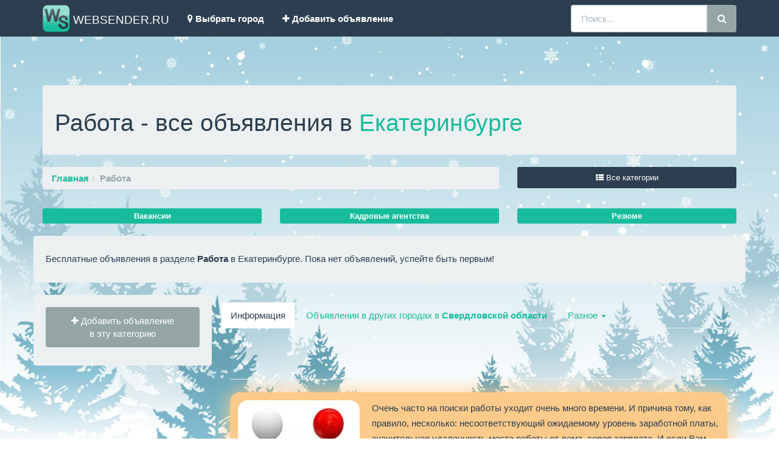

--- FILE ---
content_type: text/html; charset=WINDOWS-1251
request_url: https://ekaterinburg.websender.ru/rabota/
body_size: 6642
content:
			<!DOCTYPE html>
			<html lang="ru">
			<head>
			<meta http-equiv="Content-Type" content="text/html; charset=windows-1251">
			<!--meta charset="utf-8"-->
			<title>Работа - Доска объявлений в Екатеринбурге. Лучшие предложения на WEBSENDER.RU. </title>
			<meta http-equiv="X-UA-Compatible" content="IE=edge">
			<meta name="viewport" content="width=device-width, initial-scale=1">
				<!-- Yandex.Market Widget -->
				<script async src="https://aflt.market.yandex.ru/widget/script/api" type="text/javascript"></script>
				<script type="text/javascript">
					(function (w) {
						function start() {
							w.removeEventListener("YaMarketAffiliateLoad", start);
							w.YaMarketAffiliate.createWidget({containerId:"marketWidgetHeader",
					type:"offers",
					fallback:true,
					params:{clid:2406217,
						vid:21,
						searchSelector:"h1",
						sovetnikPromo:false,
						searchInStock:true,
						themeId:3 },
					rotate:{marketToBeru:false } });
						}
						w.YaMarketAffiliate
							? start()
							: w.addEventListener("YaMarketAffiliateLoad", start);
					})(window);
				</script>
				
				<script async src="https://aflt.market.yandex.ru/widget/script/api" type="text/javascript"></script>
				<script type="text/javascript">
					(function (w) {
						function start() {
							w.removeEventListener("YaMarketAffiliateLoad", start);
							w.YaMarketAffiliate.createWidget({containerId:"marketWidgetFooter",
					type:"offers",
					fallback:true,
					params:{clid:2406218,
						vid:21,
						searchSelector:"h1",
						sovetnikPromo:false,
						searchInStock:true,
						themeId:1 },
					rotate:{marketToBeru:false } });
						}
						w.YaMarketAffiliate
							? start()
							: w.addEventListener("YaMarketAffiliateLoad", start);
					})(window);
				</script>

				<!-- End Yandex.Market Widget -->

			<meta http-equiv="Description" content="Самые актуальные объявления по разделу Работа в Екатеринбурге. Магазины, объявления и отзывы. Подать объявление бесплатно и без регистрации.">
			<link rel="stylesheet" type="text/css" href="/css/style_new.css">
			<link rel="stylesheet" type="text/css" href="/js/shadowbox.css">
			<!--link rel="stylesheet" href="//maxcdn.bootstrapcdn.com/font-awesome/4.5.0/css/font-awesome.min.css"-->
			<script src="https://use.fontawesome.com/d12b668abd.js"></script>
			<link href="/css/bootstrap.min.css" rel="stylesheet">
			<link href="/css/navbar-fixed-top.css" rel="stylesheet">
			<link href="/css/ekko-lightbox.min.css" rel="stylesheet">
			<!--[if lt IE 9]>
			<script src="https://oss.maxcdn.com/html5shiv/3.7.2/html5shiv.min.js"></script>
			<script src="https://oss.maxcdn.com/respond/1.4.2/respond.min.js"></script>
			<![endif]-->
			<link rel="canonical" href="https://ekaterinburg.websender.ru/rabota/"/>			
			<link rel="SHORTCUT ICON" href="//ekaterinburg.websender.ru/favicon.png">
			<script src="//api-maps.yandex.ru/2.1/?lang=ru_RU" type="text/javascript"></script>
			<script src="https://ajax.googleapis.com/ajax/libs/jquery/1.12.2/jquery.min.js"></script>
			<script type="text/javascript" src="/js/shadowbox.js"></script>
			<script type="text/javascript" src="/js/jqueryomniwindow.js"></script>
			<script type="text/javascript">
			Shadowbox.init();
			</script>
			
			<!-- Yandex.RTB -->
<script>window.yaContextCb=window.yaContextCb||[]</script>
<script src="https://yandex.ru/ads/system/context.js" async></script><!-- Yandex.RTB -->
<script>window.yaContextCb=window.yaContextCb||[]</script>
<script src="https://yandex.ru/ads/system/context.js" async></script>			
			</head>
			<body>




				
					
					

								

						
			<!-- Fixed navbar -->
			<nav class="navbar navbar-default navbar-fixed-top">
			<div class="container">
				<div class="navbar-header"></div>
                  <div class="navbar-header">
                    <button type="button" class="navbar-toggle collapsed" data-toggle="collapse" data-target="#bs-example-navbar-collapse-1" aria-expanded="false">
                      <span class="sr-only">Toggle navigation</span>
                      <span class="icon-bar"></span>
                      <span class="icon-bar"></span>
                      <span class="icon-bar"></span>
                    </button>
                    <!--a class="navbar-brand" href="#">***</a-->
                    <a class="navbar-brand a_logo" href=/ title="Объявления в Екатеринбурге , Каталог объявлений по региону Свердловская область."><span><img class="img_logo" alt="Brand" src="/images/logo_ws.png"> WEBSENDER.RU</span></a>
                  </div>

                  <div class="navbar-collapse collapse" id="bs-example-navbar-collapse-1" aria-expanded="false" style="height: 1px;">
                    <ul class="nav navbar-nav">
                      <li><a href="" data-toggle="modal" data-target="#myModal" id="choose_city"><i class="fa fa-map-marker"></i> <strong>Выбрать город</strong></a></li>
					  <li><a href="//www.websender.ru/new_advert.php" target="_blank"><i class="fa fa-plus"></i> <strong>Добавить объявление</strong></a></li>
                    </ul>
                    <form class="navbar-form navbar-right" role="search" action=/search.php method=post>
					<div class="input-group">
						<input type="text" class="form-control" placeholder="Поиск..." name="query" id="query">
						<div class="input-group-btn">
							<!--input class="btn btn-default" type="submit" type=submit value="Найти"-->
							<button class="btn btn-default brd_rds_btn" type="submit"><i class="fa fa-search"></i></button>
						</div>
					</div>
                    </form>
                  </div>
            </div>
			</nav>			


					


							
			<div class='container'><div class='well'><h1>Работа - все объявления в <a href='' data-toggle='modal' data-target='#myModal' id='choose_city' title='Выбрать другой город'>Екатеринбурге</a></h1></div><div class='row'><div class='col-md-8'>
				<ul class='breadcrumb'><li><strong><a href=/>Главная</a></strong></li><li class='active'><strong>Работа</strong></li></ul>
			</div>
<script>
$(document).ready(function(){
    $('#show_cat_list').click(function(){
		$('#menu_list').html('<div class=\'modal-content\'><div class=\'center\'><i class=\'fa fa-spinner fa-pulse fa-3x\'></i></div></div>');
		$.get('//ekaterinburg.websender.ru/ajax_cat_list.php',
        {
          c: '349',
          p: '0',
		  m: '349',
		  s: '0',
		  n: '269',
        },
        function(data,status){
			if(status=='success')
			{
			$('#menu_list').html(data);
			}
			else{
				$('#menu_list').html('Ошибка навигации.')
				}
        });
    });
});
</script>
	<div class='col-md-4 mrg_bt_20'>
					<button type='button' class='btn btn-primary btn-sm btn-block' data-toggle='modal' data-target='#myModalAllCat' id='show_cat_list'><i class='fa fa-th-list'></i> Все категории</button>
				</div>
				<div class='modal fade' id='myModalAllCat' tabindex='-1' role='dialog' aria-labelledby='myModalAllCat' aria-hidden='true'>
					<div class='modal-dialog' id='menu_list'>
					</div>
				</div>
			</div>
			
			<div class='row'><div class='col-12-lg mrg_bt_10'>
				<div id='marketWidgetHeader'></div>
			</div></div>
			
			<div class='row mrg_bt_10'><div class='col-lg-4 col-md-6 mrg_bt_10'><a href=/vakansii/ title='Вакансии в Екатеринбурге' class='btn btn-success btn-xs btn-block'><strong>Вакансии</strong></a></div><div class='col-lg-4 col-md-6 mrg_bt_10'><a href=/kadrovye_agentstva/ title='Кадровые агентства в Екатеринбурге' class='btn btn-success btn-xs btn-block'><strong>Кадровые агентства</strong></a></div><div class='col-lg-4 col-md-6 mrg_bt_10'><a href=/rezyume/ title='Резюме в Екатеринбурге' class='btn btn-success btn-xs btn-block'><strong>Резюме</strong></a></div></div><div class='row'><div class='well'><h5>Бесплатные объявления в разделе <span class='text-capitalize'><strong>Работа</strong></span> в Екатеринбурге.  Пока нет объявлений, успейте быть первым!</h5></div></div><div class='row content'><div class='col-xs-12 col-sm-3 well'><div class='row'><div class='col-md-12'><a href=/add_advert.php?category=349 title='Добавить объявление в эту категорию в Екатеринбурге' class='btn btn-default btn-block' role='button' target='_blank'><div><i class='fa fa-plus'></i> Добавить объявление</div><div>в эту категорию</div></a></div></div><div class='row mrg_tp_10'><div class='col-12-lg'><!-- Yandex.RTB R-A-6352192-3 -->
<div id='yandex_rtb_R-A-6352192-3'></div>
<script>
window.yaContextCb.push(()=>{
	Ya.Context.AdvManager.render({
		'blockId': 'R-A-6352192-3',
		'renderTo': 'yandex_rtb_R-A-6352192-3'
	})
})
</script>
</div></div></div><div class='col-xs-12 col-sm-9 mainbar'><div class='row'><div id='private_ads1' class='col-md-12'></div></div>
		<div class="row mrg_tp_10"><div class="col-md-12">
			<!-- Yandex.RTB R-A-6352192-2 -->
			<div id="yandex_rtb_R-A-6352192-2"></div>
			<script>
			window.yaContextCb.push(()=>{
				Ya.Context.AdvManager.render({
					"blockId": "R-A-6352192-2",
					"renderTo": "yandex_rtb_R-A-6352192-2"
				})
			})
			</script>

		</div></div>	
		<div class='row'><div class='col-md-12'>
<script>
$(document).ready(function(){
    $('#show_another_cities').click(function(){
		$('#anothercity').html('<div class=\'modal-content\'><div class=\'center\'><i class=\'fa fa-spinner fa-pulse fa-3x\'></i></div></div>');
		$.get('//ekaterinburg.websender.ru/ajax_cities_list.php',
        {
          r: '38',
          c: '269',
		  cat: 'rabota',
        },
        function(data,status){
			if(status=='success')
			{
			$('#anothercity').html(data);
			}
			else{
				$('#anothercity').html('Ошибка навигации.')
				}
        });
    });
});
</script>
<ul class='nav nav-tabs'><li class='active'><a href='#infotext' data-toggle='tab' aria-expanded='true'>Информация</a></li><li class=''><a href='#anothercity' data-toggle='tab' aria-expanded='false' id='show_another_cities'>Объявления в других городах в <strong>Свердловской области</strong></a></li>
				<li class='dropdown'>
					<a class='dropdown-toggle' data-toggle='dropdown' href='#' aria-expanded='false'>
					  Разное <span class='caret'></span>
					</a>
					<ul class='dropdown-menu'>
					  <li><a href=//www.websender.ru/new_advert.php title='Новое объявление' target='_blank'>Добавить объявление</a></li>
					  <li><a href=//www.websender.ru/region_list.php title='Регионы и города'>Все регионы</a></li>
					</ul>
				</li>
				</ul><div id='myTabContent' class='tab-content mrg_bt_10'><div class='tab-pane fade active in' id='infotext'><div class='col-md-12 mrg_tp_20'><br><br><hr / class=hr9><p style='font-style: normal;line-height: 1.7;background: #FCCA8B;border-radius: 16px;box-shadow: 0px 0px 30px #FCCA8B;padding: 13px;'><a href=/images_services/349/big/catwebsender.jpg data-toggle='lightbox' title="Работа в Екатеринбурге"><img src=/images_services/349/sm/catwebsender.jpg border=0 class=caption></a> Очень часто на поиски работы уходит очень много времени. И причина тому, как правило, несколько: несоответствующий ожидаемому уровень заработной платы, значительная удаленность места работы от дома, серая зарплата. И если Вам удалось найти работу, на которой все Ваши ожидания полностью совпадают с предлагаемыми работодателем условиями, можно считать, что Вам крупно повезло. Но если вы продолжаете искать работу, предлагаем Вам воспользоваться данным разделом нашего сайта www.ekaterinburg.websender.ru. Здесь вы сможете изучить предложения по трудоустройству в Екатеринбурге, ознакомиться со всеми вакансиями в Екатеринбурге, узнать предлагаемый уровень зарплаты, определить место работы по карте, и, если Вас все это устроит, связаться с работодателем по оставленным им контактным данным. Вы так же можете разместить свое резюме, прикрепить фото, описать ваши достижения и места последних работ с указанием Ваших обязанностей, и тогда Ваше резюме будет отображено в разделе " Работа в Екатеринбурге " и будет доступно всем заинтересованным работодателям.<br />
Если Вы являетесь работодателем, и заняты поиском сотрудников, просто оставьте свое объявление онлайн на нашем сайте с указанием названия вакансии, места работы, описанием должностных обязанностей, предполагаемой зарплатой и контактными данными.</p><hr / class=hr9></div></div><div class='tab-pane fade scrolly' id='anothercity'></div></div></div></div></div></div>
						

			
		
			
		
		
	

<div class="row"><div class="col-12-lg mrg_tp_10">
<div id="marketWidgetFooter"></div>
</div></div>
</div>
<footer class="footer">
<div class="container-fluid bg-primary mrg_tp_20 fixed-bottom">
<div class="container">
<div><script type="text/javascript">(function() {
  if (window.pluso)if (typeof window.pluso.start == "function") return;
  if (window.ifpluso==undefined) { window.ifpluso = 1;
    var d = document, s = d.createElement('script'), g = 'getElementsByTagName';
    s.type = 'text/javascript'; s.charset='UTF-8'; s.async = true;
    s.src = ('https:' == window.location.protocol ? 'https' : 'http')  + '://share.pluso.ru/pluso-like.js';
    var h=d[g]('body')[0];
    h.appendChild(s);
  }})();</script>
<div class="pluso mrg_bt_20" data-background="transparent" data-options="big,round,line,horizontal,counter,theme=04" data-services="vkontakte,odnoklassniki,facebook,twitter,google,moimir,email,print"></div>
</div>
<div class="row mrg_bt_20">
<div class="col-md-4 text-center"><a href=//ekaterinburg.websender.ru/ >Главная</a></div>
<div class="col-md-4 text-center"><a href=//www.websender.ru/region_list.php>Все регионы</a></div>
<div class="col-md-4 text-center"><a href=//www.websender.ru/contacts.php rel=nofollow>Контактная информация</a></div>
</div>
<div class="row mrg_bt_20">
<div class="col-md-12 text-center">&copy; WWW.WEBSENDER.RU 2026 Доска объявлений, Екатеринбург, Свердловская область. <br>Представленная на сайте информация защищена законом об авторском праве.<br>Сайт носит исключительно информационный характер и никакая информация, опубликованная на нём, ни при каких условиях не является публичной офертой.</div>
</div>
<div class="row mrg_bt_20"><div class="col-md-12 text-center">
			<!--LiveInternet counter--><script type="text/javascript"><!--
			document.write("<a href='//www.liveinternet.ru/click;WEBSENDER' "+
			"target=_blank><img src='//counter.yadro.ru/hit;WEBSENDER?t14.1;r"+
			escape(document.referrer)+((typeof(screen)=="undefined")?"":
			";s"+screen.width+"*"+screen.height+"*"+(screen.colorDepth?
			screen.colorDepth:screen.pixelDepth))+";u"+escape(document.URL)+
			";"+Math.random()+
			"' alt='' title='LiveInternet: показано число просмотров за 24"+
			" часа, посетителей за 24 часа и за сегодня' "+
			"border='0' width='88' height='31'><\/a>")
			//--></script><!--/LiveInternet-->
			<!-- Yandex.Metrika counter -->
			<script type="text/javascript">
			(function (d, w, c) {
				(w[c] = w[c] || []).push(function() {
					try {
						w.yaCounter35946795 = new Ya.Metrika({id:35946795,
								webvisor:true,
								clickmap:true,
								trackLinks:true,
								accurateTrackBounce:true});
					} catch(e) { }
				});

				var n = d.getElementsByTagName("script")[0],
					s = d.createElement("script"),
					f = function () { n.parentNode.insertBefore(s, n); };
				s.type = "text/javascript";
				s.async = true;
				s.src = (d.location.protocol == "https:" ? "https:" : "http:") + "//mc.yandex.ru/metrika/watch.js";

				if (w.opera == "[object Opera]") {
					d.addEventListener("DOMContentLoaded", f, false);
				} else { f(); }
			})(document, window, "yandex_metrika_callbacks");
			</script>
			<noscript><div><img src="//mc.yandex.ru/watch/35946795" style="position:absolute; left:-9999px;" alt="" /></div></noscript>
			<!-- /Yandex.Metrika counter -->
			<!-- Google Analytics -->
			<script>
			  (function(i,s,o,g,r,a,m){i['GoogleAnalyticsObject']=r;i[r]=i[r]||function(){
			  (i[r].q=i[r].q||[]).push(arguments)},i[r].l=1*new Date();a=s.createElement(o),
			  m=s.getElementsByTagName(o)[0];a.async=1;a.src=g;m.parentNode.insertBefore(a,m)
			  })(window,document,'script','https://www.google-analytics.com/analytics.js','ga');

			  ga('create', 'UA-91781714-1', 'auto');
			  ga('send', 'pageview');

			</script>
			<!-- /Google Analytics -->
</div>	
</div>				
<div class="row mrg_bt_20"><div class="col-md-12 text-center">
</div>	
</div>			
</div>
</div>
</footer>
			
			    <!-- Bootstrap core JavaScript
    ================================================== -->
    <!--script src="https://ajax.googleapis.com/ajax/libs/jquery/1.11.2/jquery.min.js"></script-->
    <script src="/js/bootstrap.min.js"></script>
	<script src="/js/bootstrap.file-input.js"></script>
	<script>$(document).ready(function(){$('input[type=file]').bootstrapFileInput();});	$(function () {
	$('[data-toggle="popover"]').popover()
	});$('#myModal').on('shown.bs.modal', function () {
	$('#myInput').focus()
	});
	</script>
	<script src="/js/ekko-lightbox.min.js"></script>
	<script>
	$(document).delegate('*[data-toggle="lightbox"]', 'click', function(event) {
	event.preventDefault();
	$(this).ekkoLightbox();
	}); 
	</script>
	<script>
	$('#btn_sort').click(function(){
    $('html, body').animate({
        scrollTop: $( $(this).attr('href') ).offset().top
    }, 500);
    return false;
	});
	</script>
    <!-- IE10 viewport hack for Surface/desktop Windows 8 bug -->
    <script src="/js/ie10-viewport-bug-workaround.js"></script>
	<script src="/js/typeahead.js"></script>

			
			
			
<script>
function showCity(str)
{
if (str=="")
  {
  document.getElementById("txtHint").innerHTML="";
  return;
  } 
if (window.XMLHttpRequest)
  {// code for IE7+, Firefox, Chrome, Opera, Safari
  xmlhttp=new XMLHttpRequest();
  }
else
  {// code for IE6, IE5
  xmlhttp=new ActiveXObject("Microsoft.XMLHTTP");
  }
xmlhttp.onreadystatechange=function()
  {
  if (xmlhttp.readyState==4 && xmlhttp.status==200)
    {
    document.getElementById("txtHint").innerHTML=xmlhttp.responseText;
    }
	else {document.getElementById("txtHint").innerHTML="<p><img src=/images/ajax-loader.gif alt=loading>...загрузка</p>";}
  }
xmlhttp.open("GET","//ekaterinburg.websender.ru/ajax_get_city_new.php?q="+str,true);
xmlhttp.send();
}
</script>
<script>
function get_link(str)
{
if (str=="")
  {
  document.getElementById("get_link").innerHTML="";
  return;
  } 
if (window.XMLHttpRequest)
  {// code for IE7+, Firefox, Chrome, Opera, Safari
  xmlhttp=new XMLHttpRequest();
  }
else
  {// code for IE6, IE5
  xmlhttp=new ActiveXObject("Microsoft.XMLHTTP");
  }
xmlhttp.onreadystatechange=function()
  {
  if (xmlhttp.readyState==4 && xmlhttp.status==200)
    {
    document.getElementById("get_link").innerHTML=xmlhttp.responseText;
    }
	else {document.getElementById("get_link").innerHTML="<p><img src=/images/ajax-loader.gif alt=loading>...загрузка</p>";}
  }
xmlhttp.open("GET","//ekaterinburg.websender.ru/ajax_get_link_new.php?q="+str+123456789+349,true);
xmlhttp.send();
}
</script>

<script>
$(document).on('click', '#choose_city, #choose_city2', function(){
		$('#modal-body-region').html('<div class=\'modal-content\'><div class=\'center\'><i class=\'fa fa-spinner fa-pulse fa-3x\'></i></div></div>');
		$.get('//ekaterinburg.websender.ru/ajax_region_list.php',
        function(data,status){
			if(status=='success')
			{
			$('#modal-body-region').html(data);
			}
			else{
				$('#modal-body-region').html('Ошибка навигации.')
				}
        });
    });

</script>
<div class='modal fade' id='myModal' tabindex='-1' role='dialog' aria-labelledby='myModalLabel' aria-hidden='true'>
					<div class='modal-dialog' id='modal-body-region'>
					</div>
				  </div>			

			</body>
			</html>
			
			

--- FILE ---
content_type: text/html; charset=utf-8
request_url: https://aflt.market.yandex.ru/widgets/service?appVersion=cbb2c5aaf81add84f39c806bad85369565a64a7c
body_size: 488
content:

        <!DOCTYPE html>
        <html>
            <head>
                <title>Виджеты, сервисная страница!</title>

                <script type="text/javascript" src="https://yastatic.net/s3/market-static/affiliate/2393a198fd495f7235c2.js" nonce="Bb0xLhDV1j2hpnkctj78ng=="></script>

                <script type="text/javascript" nonce="Bb0xLhDV1j2hpnkctj78ng==">
                    window.init({"browserslistEnv":"legacy","page":{"id":"affiliate-widgets:service"},"request":{"id":"1770125157548\u002F7b2e6d0c1efeb49593403961eb490600\u002F1"},"metrikaCounterParams":{"id":45411513,"clickmap":true,"trackLinks":true,"accurateTrackBounce":true}});
                </script>
            </head>
        </html>
    

--- FILE ---
content_type: text/css
request_url: https://ekaterinburg.websender.ru/css/style_new.css
body_size: 1571
content:
body{
    background: url("/images/Winter_Background.jpg");
    background-size: 100% auto;
    background-repeat: no-repeat;
}

img.caption {
  margin: 0px 20px 12px 0px;
  float: left;
  border: 6px;
  border-radius: 16px;
}

div.map_height{
height:300px;
margin-bottom:30px;
}

div.center{
margin: auto;
width: 20%;
}

.mrg_tp_20{
margin-top:20px;
}

.mrg_tp_10{
margin-top:10px;
}

.mrg_bt_5{
margin-bottom:5px;
}

.mrg_bt_10{
margin-bottom:10px;
}

.mrg_bt_20{
margin-bottom:20px;
}

.mrg_15{
margin:15px;
}

.mrg_10{
margin: 10px;
}

.scrolly{
position: relative;
  height: 300px;
  margin-top: 10px;
  overflow: auto;
}

.img_sml{
width:50px;
height:50px;
}

.img_flt{
float: left;
margin: 0 10px 0 0;
}

.img_atn{
float: left;
margin: 0 10px 0 0;
height: 135px;
}

.max_h{
max-height: 500px;
}

.zoom_in{
cursor:zoom-in;
}

.mrg_l_r_1{
margin: 0 3px 0 2px !important;
}

.row-centered {
    text-align:center;
}

#img_count{
  z-index: 100;
  position: relative;
  color: rgb(232, 231, 242);
  font-weight: bold;
  left: 10px;
  top: -30px;
  text-shadow: 1px 1px 2px black, 0 0 1em rgb(33, 32, 43);
  text-decoration: none;
}
.txt_dcr_none{
text-decoration: none;
}

.txt_dcr_none:hover{
text-decoration: none;
}

.pdg_10{
padding: 10px 0;
}

.img_logo{
margin-top:-7px;
width:45px;
}

.a_logo{
margin-top:-5px;
}

.red_clr{
color:#E76767;
}

.fnt_s_16{
font-size:16px;
}

.img_gllr{
width: auto;
height: 120px;
overflow: hidden;
}

li {
list-style-type: none;
}

.mx_wd_120{
max-width:120px;
}

.img_sz_40{
  width: 40px;
  height: 40px;
}

.gi-2x{
font-size:2em;
}

.brd_rds_btn{
border-radius: 0 4px 4px 0 !important;
}

.twitter-typeahead{
width:100%;
}

.twitter-typeahead .tt-query,
.twitter-typeahead .tt-hint {
  margin-bottom: 0;
}
.tt-dropdown-menu {
  min-width: 160px;
  margin-top: 2px;
  padding: 5px 0;
  background-color: #fff;
  border: 1px solid #ccc;
  border: 1px solid rgba(0,0,0,.2);
  *border-right-width: 2px;
  *border-bottom-width: 2px;
  -webkit-border-radius: 6px;
     -moz-border-radius: 6px;
          border-radius: 6px;
  -webkit-box-shadow: 0 5px 10px rgba(0,0,0,.2);
     -moz-box-shadow: 0 5px 10px rgba(0,0,0,.2);
          box-shadow: 0 5px 10px rgba(0,0,0,.2);
  -webkit-background-clip: padding-box;
     -moz-background-clip: padding;
          background-clip: padding-box;
  width:100%;        
}

.tt-suggestion {
  display: block;
  padding: 3px 20px;
}

.tt-suggestion.tt-is-under-cursor {
  color: #fff;
  background-color: #0081c2;
  background-image: -moz-linear-gradient(top, #0088cc, #0077b3);
  background-image: -webkit-gradient(linear, 0 0, 0 100%, from(#0088cc), to(#0077b3));
  background-image: -webkit-linear-gradient(top, #0088cc, #0077b3);
  background-image: -o-linear-gradient(top, #0088cc, #0077b3);
  background-image: linear-gradient(to bottom, #0088cc, #0077b3);
  background-repeat: repeat-x;
  filter: progid:DXImageTransform.Microsoft.gradient(startColorstr='#ff0088cc', endColorstr='#ff0077b3', GradientType=0)
}

.tt-suggestion.tt-is-under-cursor a {
  color: #fff;
}

.tt-suggestion p {
  margin: 0;
}


a.level0 { font-size:18px;
 font-weight:bolder;}
a.level1 {padding-left:20px;}
a.level2 {padding-left:40px;}
a.level3 {padding-left:60px;}
a.level4 {padding-left:80px;}
a.this_category {color: #D7D7D7;
text-decoration:none;}

/*for admin*/
td.content {
  width: 1000px;
  padding: 10px;
  vertical-align: top;
  text-align: justify;
}
table.no_pad {
  border: 0px;
  border-collapse: collapse;
  padding: 0px;
}
td.w1 {
  width: 1px;
  padding: 0px;
}
td.nav_bg_selected {
  background: url('/images/nav_selected_2.png');
  vertical-align: middle;
  padding: 0px;
}
table.w100frame {
  width: 100%;
  border: 1px solid #BBBBBB;
  padding: 10px;
  border-collapse: separate;
}
td.th1 {
  font-weight: bolder;
  border-radius: 5px;
  background-color: #EEEEEE;
  border: 1px solid #CCCCCC;
  padding: 5px;
  font-size: 11px;
}
td.td_red {
  background-color: #FFAAAA;
}
tr.vert_top{
vertical-align: top;
}
td.td_green {
  background-color: #b9fa3b;
}
td.td_pink {
  background-color: #FF99FF;
}
td.td_yel {
  background-color: #FFFF99;
}
td.white_space {
  background-color: #F7F7F7;
  border-radius: 16px;
  border: 1px solid #EEEEEE;
  box-shadow: 0px 0px 10px #727FDF;
  padding: 20px;
  line-height: 100%;
}
td.stat0 {
  padding: 4px;
  border: 1px solid #F0F0F0;
  background-color: #F5F5F5;
  font-size: 14px;
}
td.stat1 {
  padding: 4px;
  border: 1px solid #E0E0E0;
  background-color: #E5E5E5;
  font-size: 14px;
}
a.clr_lnk{
color: #3d00d0;
}

.ads{
height:150px;
background:#DBDA60;
}

--- FILE ---
content_type: application/javascript
request_url: https://ekaterinburg.websender.ru/js/typeahead.js
body_size: 15512
content:
/*!
 * typeahead.js 0.9.3
 * https://github.com/twitter/typeahead
 * Copyright 2013 Twitter, Inc. and other contributors; Licensed MIT
 */

!function(a){var b="0.9.3",c={isMsie:function(){var a=/(msie) ([\w.]+)/i.exec(navigator.userAgent);return a?parseInt(a[2],10):!1},isBlankString:function(a){return!a||/^\s*$/.test(a)},escapeRegExChars:function(a){return a.replace(/[\-\[\]\/\{\}\(\)\*\+\?\.\\\^\$\|]/g,"\\$&")},isString:function(a){return"string"==typeof a},isNumber:function(a){return"number"==typeof a},isArray:a.isArray,isFunction:a.isFunction,isObject:a.isPlainObject,isUndefined:function(a){return"undefined"==typeof a},bind:a.proxy,bindAll:function(b){var c;for(var d in b)a.isFunction(c=b[d])&&(b[d]=a.proxy(c,b))},indexOf:function(a,b){for(var c=0;c<a.length;c++)if(a[c]===b)return c;return-1},each:a.each,map:a.map,filter:a.grep,every:function(b,c){var d=!0;return b?(a.each(b,function(a,e){return(d=c.call(null,e,a,b))?void 0:!1}),!!d):d},some:function(b,c){var d=!1;return b?(a.each(b,function(a,e){return(d=c.call(null,e,a,b))?!1:void 0}),!!d):d},mixin:a.extend,getUniqueId:function(){var a=0;return function(){return a++}}(),defer:function(a){setTimeout(a,0)},debounce:function(a,b,c){var d,e;return function(){var f,g,h=this,i=arguments;return f=function(){d=null,c||(e=a.apply(h,i))},g=c&&!d,clearTimeout(d),d=setTimeout(f,b),g&&(e=a.apply(h,i)),e}},throttle:function(a,b){var c,d,e,f,g,h;return g=0,h=function(){g=new Date,e=null,f=a.apply(c,d)},function(){var i=new Date,j=b-(i-g);return c=this,d=arguments,0>=j?(clearTimeout(e),e=null,g=i,f=a.apply(c,d)):e||(e=setTimeout(h,j)),f}},tokenizeQuery:function(b){return a.trim(b).toLowerCase().split(/[\s]+/)},tokenizeText:function(b){return a.trim(b).toLowerCase().split(/[\s\-_]+/)},getProtocol:function(){return location.protocol},noop:function(){}},d=function(){var a=/\s+/;return{on:function(b,c){var d;if(!c)return this;for(this._callbacks=this._callbacks||{},b=b.split(a);d=b.shift();)this._callbacks[d]=this._callbacks[d]||[],this._callbacks[d].push(c);return this},trigger:function(b,c){var d,e;if(!this._callbacks)return this;for(b=b.split(a);d=b.shift();)if(e=this._callbacks[d])for(var f=0;f<e.length;f+=1)e[f].call(this,{type:d,data:c});return this}}}(),e=function(){function b(b){b&&b.el||a.error("EventBus initialized without el"),this.$el=a(b.el)}var d="typeahead:";return c.mixin(b.prototype,{trigger:function(a){var b=[].slice.call(arguments,1);this.$el.trigger(d+a,b)}}),b}(),f=function(){function a(a){this.prefix=["__",a,"__"].join(""),this.ttlKey="__ttl__",this.keyMatcher=new RegExp("^"+this.prefix)}function b(){return(new Date).getTime()}function d(a){return JSON.stringify(c.isUndefined(a)?null:a)}function e(a){return JSON.parse(a)}var f,g;try{f=window.localStorage,f.setItem("~~~","!"),f.removeItem("~~~")}catch(h){f=null}return g=f&&window.JSON?{_prefix:function(a){return this.prefix+a},_ttlKey:function(a){return this._prefix(a)+this.ttlKey},get:function(a){return this.isExpired(a)&&this.remove(a),e(f.getItem(this._prefix(a)))},set:function(a,e,g){return c.isNumber(g)?f.setItem(this._ttlKey(a),d(b()+g)):f.removeItem(this._ttlKey(a)),f.setItem(this._prefix(a),d(e))},remove:function(a){return f.removeItem(this._ttlKey(a)),f.removeItem(this._prefix(a)),this},clear:function(){var a,b,c=[],d=f.length;for(a=0;d>a;a++)(b=f.key(a)).match(this.keyMatcher)&&c.push(b.replace(this.keyMatcher,""));for(a=c.length;a--;)this.remove(c[a]);return this},isExpired:function(a){var d=e(f.getItem(this._ttlKey(a)));return c.isNumber(d)&&b()>d?!0:!1}}:{get:c.noop,set:c.noop,remove:c.noop,clear:c.noop,isExpired:c.noop},c.mixin(a.prototype,g),a}(),g=function(){function a(a){c.bindAll(this),a=a||{},this.sizeLimit=a.sizeLimit||10,this.cache={},this.cachedKeysByAge=[]}return c.mixin(a.prototype,{get:function(a){return this.cache[a]},set:function(a,b){var c;this.cachedKeysByAge.length===this.sizeLimit&&(c=this.cachedKeysByAge.shift(),delete this.cache[c]),this.cache[a]=b,this.cachedKeysByAge.push(a)}}),a}(),h=function(){function b(a){c.bindAll(this),a=c.isString(a)?{url:a}:a,i=i||new g,h=c.isNumber(a.maxParallelRequests)?a.maxParallelRequests:h||6,this.url=a.url,this.wildcard=a.wildcard||"%QUERY",this.filter=a.filter,this.replace=a.replace,this.ajaxSettings={type:"get",cache:a.cache,timeout:a.timeout,dataType:a.dataType||"json",beforeSend:a.beforeSend},this._get=(/^throttle$/i.test(a.rateLimitFn)?c.throttle:c.debounce)(this._get,a.rateLimitWait||300)}function d(){j++}function e(){j--}function f(){return h>j}var h,i,j=0,k={};return c.mixin(b.prototype,{_get:function(a,b){function c(c){var e=d.filter?d.filter(c):c;b&&b(e),i.set(a,c)}var d=this;f()?this._sendRequest(a).done(c):this.onDeckRequestArgs=[].slice.call(arguments,0)},_sendRequest:function(b){function c(){e(),k[b]=null,f.onDeckRequestArgs&&(f._get.apply(f,f.onDeckRequestArgs),f.onDeckRequestArgs=null)}var f=this,g=k[b];return g||(d(),g=k[b]=a.ajax(b,this.ajaxSettings).always(c)),g},get:function(a,b){var d,e,f=this,g=encodeURIComponent(a||"");return b=b||c.noop,d=this.replace?this.replace(this.url,g):this.url.replace(this.wildcard,g),(e=i.get(d))?c.defer(function(){b(f.filter?f.filter(e):e)}):this._get(d,b),!!e}}),b}(),i=function(){function d(b){c.bindAll(this),c.isString(b.template)&&!b.engine&&a.error("no template engine specified"),b.local||b.prefetch||b.remote||a.error("one of local, prefetch, or remote is required"),this.name=b.name||c.getUniqueId(),this.limit=b.limit||15,this.minLength=b.minLength||1,this.header=b.header,this.footer=b.footer,this.valueKey=b.valueKey||"value",this.template=e(b.template,b.engine,this.valueKey),this.local=b.local,this.prefetch=b.prefetch,this.remote=b.remote,this.itemHash={},this.adjacencyList={},this.storage=b.name?new f(b.name):null}function e(a,b,d){var e,f;return c.isFunction(a)?e=a:c.isString(a)?(f=b.compile(a),e=c.bind(f.render,f)):e=function(a){return"<p>"+a[d]+"</p>"},e}var g={thumbprint:"thumbprint",protocol:"protocol",itemHash:"itemHash",adjacencyList:"adjacencyList"};return c.mixin(d.prototype,{_processLocalData:function(a){this._mergeProcessedData(this._processData(a))},_loadPrefetchData:function(d){function e(a){var b=d.filter?d.filter(a):a,e=m._processData(b),f=e.itemHash,h=e.adjacencyList;m.storage&&(m.storage.set(g.itemHash,f,d.ttl),m.storage.set(g.adjacencyList,h,d.ttl),m.storage.set(g.thumbprint,n,d.ttl),m.storage.set(g.protocol,c.getProtocol(),d.ttl)),m._mergeProcessedData(e)}var f,h,i,j,k,l,m=this,n=b+(d.thumbprint||"");return this.storage&&(f=this.storage.get(g.thumbprint),h=this.storage.get(g.protocol),i=this.storage.get(g.itemHash),j=this.storage.get(g.adjacencyList)),k=f!==n||h!==c.getProtocol(),d=c.isString(d)?{url:d}:d,d.ttl=c.isNumber(d.ttl)?d.ttl:864e5,i&&j&&!k?(this._mergeProcessedData({itemHash:i,adjacencyList:j}),l=a.Deferred().resolve()):l=a.getJSON(d.url).done(e),l},_transformDatum:function(a){var b=c.isString(a)?a:a[this.valueKey],d=a.tokens||c.tokenizeText(b),e={value:b,tokens:d};return c.isString(a)?(e.datum={},e.datum[this.valueKey]=a):e.datum=a,e.tokens=c.filter(e.tokens,function(a){return!c.isBlankString(a)}),e.tokens=c.map(e.tokens,function(a){return a.toLowerCase()}),e},_processData:function(a){var b=this,d={},e={};return c.each(a,function(a,f){var g=b._transformDatum(f),h=c.getUniqueId(g.value);d[h]=g,c.each(g.tokens,function(a,b){var d=b.charAt(0),f=e[d]||(e[d]=[h]);!~c.indexOf(f,h)&&f.push(h)})}),{itemHash:d,adjacencyList:e}},_mergeProcessedData:function(a){var b=this;c.mixin(this.itemHash,a.itemHash),c.each(a.adjacencyList,function(a,c){var d=b.adjacencyList[a];b.adjacencyList[a]=d?d.concat(c):c})},_getLocalSuggestions:function(a){var b,d=this,e=[],f=[],g=[];return c.each(a,function(a,b){var d=b.charAt(0);!~c.indexOf(e,d)&&e.push(d)}),c.each(e,function(a,c){var e=d.adjacencyList[c];return e?(f.push(e),(!b||e.length<b.length)&&(b=e),void 0):!1}),f.length<e.length?[]:(c.each(b,function(b,e){var h,i,j=d.itemHash[e];h=c.every(f,function(a){return~c.indexOf(a,e)}),i=h&&c.every(a,function(a){return c.some(j.tokens,function(b){return 0===b.indexOf(a)})}),i&&g.push(j)}),g)},initialize:function(){var b;return this.local&&this._processLocalData(this.local),this.transport=this.remote?new h(this.remote):null,b=this.prefetch?this._loadPrefetchData(this.prefetch):a.Deferred().resolve(),this.local=this.prefetch=this.remote=null,this.initialize=function(){return b},b},getSuggestions:function(a,b){function d(a){f=f.slice(0),c.each(a,function(a,b){var d,e=g._transformDatum(b);return d=c.some(f,function(a){return e.value===a.value}),!d&&f.push(e),f.length<g.limit}),b&&b(f)}var e,f,g=this,h=!1;a.length<this.minLength||(e=c.tokenizeQuery(a),f=this._getLocalSuggestions(e).slice(0,this.limit),f.length<this.limit&&this.transport&&(h=this.transport.get(a,d)),!h&&b&&b(f))}}),d}(),j=function(){function b(b){var d=this;c.bindAll(this),this.specialKeyCodeMap={9:"tab",27:"esc",37:"left",39:"right",13:"enter",38:"up",40:"down"},this.$hint=a(b.hint),this.$input=a(b.input).on("blur.tt",this._handleBlur).on("focus.tt",this._handleFocus).on("keydown.tt",this._handleSpecialKeyEvent),c.isMsie()?this.$input.on("keydown.tt keypress.tt cut.tt paste.tt",function(a){d.specialKeyCodeMap[a.which||a.keyCode]||c.defer(d._compareQueryToInputValue)}):this.$input.on("input.tt",this._compareQueryToInputValue),this.query=this.$input.val(),this.$overflowHelper=e(this.$input)}function e(b){return a("<span></span>").css({position:"absolute",left:"-9999px",visibility:"hidden",whiteSpace:"nowrap",fontFamily:b.css("font-family"),fontSize:b.css("font-size"),fontStyle:b.css("font-style"),fontVariant:b.css("font-variant"),fontWeight:b.css("font-weight"),wordSpacing:b.css("word-spacing"),letterSpacing:b.css("letter-spacing"),textIndent:b.css("text-indent"),textRendering:b.css("text-rendering"),textTransform:b.css("text-transform")}).insertAfter(b)}function f(a,b){return a=(a||"").replace(/^\s*/g,"").replace(/\s{2,}/g," "),b=(b||"").replace(/^\s*/g,"").replace(/\s{2,}/g," "),a===b}return c.mixin(b.prototype,d,{_handleFocus:function(){this.trigger("focused")},_handleBlur:function(){this.trigger("blured")},_handleSpecialKeyEvent:function(a){var b=this.specialKeyCodeMap[a.which||a.keyCode];b&&this.trigger(b+"Keyed",a)},_compareQueryToInputValue:function(){var a=this.getInputValue(),b=f(this.query,a),c=b?this.query.length!==a.length:!1;c?this.trigger("whitespaceChanged",{value:this.query}):b||this.trigger("queryChanged",{value:this.query=a})},destroy:function(){this.$hint.off(".tt"),this.$input.off(".tt"),this.$hint=this.$input=this.$overflowHelper=null},focus:function(){this.$input.focus()},blur:function(){this.$input.blur()},getQuery:function(){return this.query},setQuery:function(a){this.query=a},getInputValue:function(){return this.$input.val()},setInputValue:function(a,b){this.$input.val(a),!b&&this._compareQueryToInputValue()},getHintValue:function(){return this.$hint.val()},setHintValue:function(a){this.$hint.val(a)},getLanguageDirection:function(){return(this.$input.css("direction")||"ltr").toLowerCase()},isOverflow:function(){return this.$overflowHelper.text(this.getInputValue()),this.$overflowHelper.width()>this.$input.width()},isCursorAtEnd:function(){var a,b=this.$input.val().length,d=this.$input[0].selectionStart;return c.isNumber(d)?d===b:document.selection?(a=document.selection.createRange(),a.moveStart("character",-b),b===a.text.length):!0}}),b}(),k=function(){function b(b){c.bindAll(this),this.isOpen=!1,this.isEmpty=!0,this.isMouseOverDropdown=!1,this.$menu=a(b.menu).on("mouseenter.tt",this._handleMouseenter).on("mouseleave.tt",this._handleMouseleave).on("click.tt",".tt-suggestion",this._handleSelection).on("mouseover.tt",".tt-suggestion",this._handleMouseover)}function e(a){return a.data("suggestion")}var f={suggestionsList:'<span class="tt-suggestions"></span>'},g={suggestionsList:{display:"block"},suggestion:{whiteSpace:"nowrap",cursor:"pointer"},suggestionChild:{whiteSpace:"normal"}};return c.mixin(b.prototype,d,{_handleMouseenter:function(){this.isMouseOverDropdown=!0},_handleMouseleave:function(){this.isMouseOverDropdown=!1},_handleMouseover:function(b){var c=a(b.currentTarget);this._getSuggestions().removeClass("tt-is-under-cursor"),c.addClass("tt-is-under-cursor")},_handleSelection:function(b){var c=a(b.currentTarget);this.trigger("suggestionSelected",e(c))},_show:function(){this.$menu.css("display","block")},_hide:function(){this.$menu.hide()},_moveCursor:function(a){var b,c,d,f;if(this.isVisible()){if(b=this._getSuggestions(),c=b.filter(".tt-is-under-cursor"),c.removeClass("tt-is-under-cursor"),d=b.index(c)+a,d=(d+1)%(b.length+1)-1,-1===d)return this.trigger("cursorRemoved"),void 0;-1>d&&(d=b.length-1),f=b.eq(d).addClass("tt-is-under-cursor"),this._ensureVisibility(f),this.trigger("cursorMoved",e(f))}},_getSuggestions:function(){return this.$menu.find(".tt-suggestions > .tt-suggestion")},_ensureVisibility:function(a){var b=this.$menu.height()+parseInt(this.$menu.css("paddingTop"),10)+parseInt(this.$menu.css("paddingBottom"),10),c=this.$menu.scrollTop(),d=a.position().top,e=d+a.outerHeight(!0);0>d?this.$menu.scrollTop(c+d):e>b&&this.$menu.scrollTop(c+(e-b))},destroy:function(){this.$menu.off(".tt"),this.$menu=null},isVisible:function(){return this.isOpen&&!this.isEmpty},closeUnlessMouseIsOverDropdown:function(){this.isMouseOverDropdown||this.close()},close:function(){this.isOpen&&(this.isOpen=!1,this.isMouseOverDropdown=!1,this._hide(),this.$menu.find(".tt-suggestions > .tt-suggestion").removeClass("tt-is-under-cursor"),this.trigger("closed"))},open:function(){this.isOpen||(this.isOpen=!0,!this.isEmpty&&this._show(),this.trigger("opened"))},setLanguageDirection:function(a){var b={left:"0",right:"auto"},c={left:"auto",right:" 0"};"ltr"===a?this.$menu.css(b):this.$menu.css(c)},moveCursorUp:function(){this._moveCursor(-1)},moveCursorDown:function(){this._moveCursor(1)},getSuggestionUnderCursor:function(){var a=this._getSuggestions().filter(".tt-is-under-cursor").first();return a.length>0?e(a):null},getFirstSuggestion:function(){var a=this._getSuggestions().first();return a.length>0?e(a):null},renderSuggestions:function(b,d){var e,h,i,j,k,l="tt-dataset-"+b.name,m='<div class="tt-suggestion">%body</div>',n=this.$menu.find("."+l);0===n.length&&(h=a(f.suggestionsList).css(g.suggestionsList),n=a("<div></div>").addClass(l).append(b.header).append(h).append(b.footer).appendTo(this.$menu)),d.length>0?(this.isEmpty=!1,this.isOpen&&this._show(),i=document.createElement("div"),j=document.createDocumentFragment(),c.each(d,function(c,d){d.dataset=b.name,e=b.template(d.datum),i.innerHTML=m.replace("%body",e),k=a(i.firstChild).css(g.suggestion).data("suggestion",d),k.children().each(function(){a(this).css(g.suggestionChild)}),j.appendChild(k[0])}),n.show().find(".tt-suggestions").html(j)):this.clearSuggestions(b.name),this.trigger("suggestionsRendered")},clearSuggestions:function(a){var b=a?this.$menu.find(".tt-dataset-"+a):this.$menu.find('[class^="tt-dataset-"]'),c=b.find(".tt-suggestions");b.hide(),c.empty(),0===this._getSuggestions().length&&(this.isEmpty=!0,this._hide())}}),b}(),l=function(){function b(a){var b,d,f;c.bindAll(this),this.$node=e(a.input),this.datasets=a.datasets,this.dir=null,this.eventBus=a.eventBus,b=this.$node.find(".tt-dropdown-menu"),d=this.$node.find(".tt-query"),f=this.$node.find(".tt-hint"),this.dropdownView=new k({menu:b}).on("suggestionSelected",this._handleSelection).on("cursorMoved",this._clearHint).on("cursorMoved",this._setInputValueToSuggestionUnderCursor).on("cursorRemoved",this._setInputValueToQuery).on("cursorRemoved",this._updateHint).on("suggestionsRendered",this._updateHint).on("opened",this._updateHint).on("closed",this._clearHint).on("opened closed",this._propagateEvent),this.inputView=new j({input:d,hint:f}).on("focused",this._openDropdown).on("blured",this._closeDropdown).on("blured",this._setInputValueToQuery).on("enterKeyed tabKeyed",this._handleSelection).on("queryChanged",this._clearHint).on("queryChanged",this._clearSuggestions).on("queryChanged",this._getSuggestions).on("whitespaceChanged",this._updateHint).on("queryChanged whitespaceChanged",this._openDropdown).on("queryChanged whitespaceChanged",this._setLanguageDirection).on("escKeyed",this._closeDropdown).on("escKeyed",this._setInputValueToQuery).on("tabKeyed upKeyed downKeyed",this._managePreventDefault).on("upKeyed downKeyed",this._moveDropdownCursor).on("upKeyed downKeyed",this._openDropdown).on("tabKeyed leftKeyed rightKeyed",this._autocomplete)}function e(b){var c=a(g.wrapper),d=a(g.dropdown),e=a(b),f=a(g.hint);c=c.css(h.wrapper),d=d.css(h.dropdown),f.css(h.hint).css({backgroundAttachment:e.css("background-attachment"),backgroundClip:e.css("background-clip"),backgroundColor:e.css("background-color"),backgroundImage:e.css("background-image"),backgroundOrigin:e.css("background-origin"),backgroundPosition:e.css("background-position"),backgroundRepeat:e.css("background-repeat"),backgroundSize:e.css("background-size")}),e.data("ttAttrs",{dir:e.attr("dir"),autocomplete:e.attr("autocomplete"),spellcheck:e.attr("spellcheck"),style:e.attr("style")}),e.addClass("tt-query").attr({autocomplete:"off",spellcheck:!1}).css(h.query);try{!e.attr("dir")&&e.attr("dir","auto")}catch(i){}return e.wrap(c).parent().prepend(f).append(d)}function f(a){var b=a.find(".tt-query");c.each(b.data("ttAttrs"),function(a,d){c.isUndefined(d)?b.removeAttr(a):b.attr(a,d)}),b.detach().removeData("ttAttrs").removeClass("tt-query").insertAfter(a),a.remove()}var g={wrapper:'',hint:'',dropdown:'<span class="tt-dropdown-menu"></span>'},h={wrapper:{position:"relative",display:"inline-block"},hint:{position:"absolute",top:"0",left:"0",borderColor:"transparent",boxShadow:"none"},query:{position:"relative",verticalAlign:"top",backgroundColor:"transparent"},dropdown:{position:"absolute",top:"100%",left:"0",zIndex:"100",display:"none"}};return c.isMsie()&&c.mixin(h.query,{backgroundImage:"url([data-uri])"}),c.isMsie()&&c.isMsie()<=7&&(c.mixin(h.wrapper,{display:"inline",zoom:"1"}),c.mixin(h.query,{marginTop:"-1px"})),c.mixin(b.prototype,d,{_managePreventDefault:function(a){var b,c,d=a.data,e=!1;switch(a.type){case"tabKeyed":b=this.inputView.getHintValue(),c=this.inputView.getInputValue(),e=b&&b!==c;break;case"upKeyed":case"downKeyed":e=!d.shiftKey&&!d.ctrlKey&&!d.metaKey}e&&d.preventDefault()},_setLanguageDirection:function(){var a=this.inputView.getLanguageDirection();a!==this.dir&&(this.dir=a,this.$node.css("direction",a),this.dropdownView.setLanguageDirection(a))},_updateHint:function(){var a,b,d,e,f,g=this.dropdownView.getFirstSuggestion(),h=g?g.value:null,i=this.dropdownView.isVisible(),j=this.inputView.isOverflow();h&&i&&!j&&(a=this.inputView.getInputValue(),b=a.replace(/\s{2,}/g," ").replace(/^\s+/g,""),d=c.escapeRegExChars(b),e=new RegExp("^(?:"+d+")(.*$)","i"),f=e.exec(h),this.inputView.setHintValue(a+(f?f[1]:"")))},_clearHint:function(){this.inputView.setHintValue("")},_clearSuggestions:function(){this.dropdownView.clearSuggestions()},_setInputValueToQuery:function(){this.inputView.setInputValue(this.inputView.getQuery())},_setInputValueToSuggestionUnderCursor:function(a){var b=a.data;this.inputView.setInputValue(b.value,!0)},_openDropdown:function(){this.dropdownView.open()},_closeDropdown:function(a){this.dropdownView["blured"===a.type?"closeUnlessMouseIsOverDropdown":"close"]()},_moveDropdownCursor:function(a){var b=a.data;b.shiftKey||b.ctrlKey||b.metaKey||this.dropdownView["upKeyed"===a.type?"moveCursorUp":"moveCursorDown"]()},_handleSelection:function(a){var b="suggestionSelected"===a.type,d=b?a.data:this.dropdownView.getSuggestionUnderCursor();d&&(this.inputView.setInputValue(d.value),b?this.inputView.focus():a.data.preventDefault(),b&&c.isMsie()?c.defer(this.dropdownView.close):this.dropdownView.close(),this.eventBus.trigger("selected",d.datum,d.dataset))},_getSuggestions:function(){var a=this,b=this.inputView.getQuery();c.isBlankString(b)||c.each(this.datasets,function(c,d){d.getSuggestions(b,function(c){b===a.inputView.getQuery()&&a.dropdownView.renderSuggestions(d,c)})})},_autocomplete:function(a){var b,c,d,e,f;("rightKeyed"!==a.type&&"leftKeyed"!==a.type||(b=this.inputView.isCursorAtEnd(),c="ltr"===this.inputView.getLanguageDirection()?"leftKeyed"===a.type:"rightKeyed"===a.type,b&&!c))&&(d=this.inputView.getQuery(),e=this.inputView.getHintValue(),""!==e&&d!==e&&(f=this.dropdownView.getFirstSuggestion(),this.inputView.setInputValue(f.value),this.eventBus.trigger("autocompleted",f.datum,f.dataset)))},_propagateEvent:function(a){this.eventBus.trigger(a.type)},destroy:function(){this.inputView.destroy(),this.dropdownView.destroy(),f(this.$node),this.$node=null},setQuery:function(a){this.inputView.setQuery(a),this.inputView.setInputValue(a),this._clearHint(),this._clearSuggestions(),this._getSuggestions()}}),b}();!function(){var b,d={},f="ttView";b={initialize:function(b){function g(){var b,d=a(this),g=new e({el:d});b=c.map(h,function(a){return a.initialize()}),d.data(f,new l({input:d,eventBus:g=new e({el:d}),datasets:h})),a.when.apply(a,b).always(function(){c.defer(function(){g.trigger("initialized")})})}var h;return b=c.isArray(b)?b:[b],0===b.length&&a.error("no datasets provided"),h=c.map(b,function(a){var b=d[a.name]?d[a.name]:new i(a);return a.name&&(d[a.name]=b),b}),this.each(g)},destroy:function(){function b(){var b=a(this),c=b.data(f);c&&(c.destroy(),b.removeData(f))}return this.each(b)},setQuery:function(b){function c(){var c=a(this).data(f);c&&c.setQuery(b)}return this.each(c)}},jQuery.fn.typeahead=function(a){return b[a]?b[a].apply(this,[].slice.call(arguments,1)):b.initialize.apply(this,arguments)}}()}(window.jQuery);

$('#query').typeahead({        
        local: [
'Авто',
'Товары',
'Животные',
'Одежда и обувь',
'Продукты питания',
'Строительные материалы',
'Детские товары',
'Мебель',
'Бытовая техника',
'Телефоны',
'Компьютеры',
'Ювелирные изделия и украшения',
'Электроинструменты',
'Музыкальные инструменты',
'Сувениры',
'Лекарства',
'Товары для сада',
'Книги и журналы',
'Канцтовары',
'Косметика',
'Посуда',
'Электроника',
'Сантехника',
'Хозтовары',
'Электрооборудование',
'Промышленное оборудование',
'Мягкая мебель',
'Детская мебель',
'Мебель для ванной',
'Мебель для гостиной',
'Офисная мебель',
'Корпусная мебель',
'Кухонные гарнитуры',
'Матрасы',
'Надувная мебель',
'Раскладушки',
'Мебельная фурнитура',
'Мебель для спальни',
'Мебель для прихожей',
'Комоды',
'Кровати',
'Стеллажи',
'Полки',
'Зеркала',
'Вешалки',
'Столы',
'Стулья',
'Тумбы',
'Шкафы',
'Диваны',
'Кушетки',
'Кресла',
'Пуфики',
'Наматрасники',
'Автоаксессуары',
'Колесные диски',
'Шины',
'Автохимия',
'Автозапчасти',
'Автоакустика',
'Легковые автомобили',
'Грузовые автомобили',
'Автосигнализации',
'Прицепы',
'Спецтехника',
'Пылесосы',
'Утюги',
'Швейные машины',
'Гладильные системы',
'Стиральные машины',
'Отпариватели',
'Электровеники',
'Детские игрушки',
'Бижутерия',
'Спецодежда',
'Металлопрокат',
'Свадебные платья',
'Спортивное питание',
'Вентиляторы',
'Кондиционеры',
'Увлажнители воздуха',
'Ионизаторы',
'Водонагреватели',
'Обогреватели',
'Осушители воздуха',
'Электрокамины',
'Аэрогрили',
'Блинницы',
'Кофемолки',
'Кухонные комбайны',
'Миксеры',
'Мясорубки',
'Соковыжималки',
'Фритюрницы',
'Электрочайники',
'Мини-пивоварни',
'Йогуртницы',
'Ломтерезки',
'Мини-печи',
'Блендеры',
'Кофемашины',
'Кухонные весы',
'Микроволновые печи',
'Мультиварки',
'Пароварки',
'Тостеры',
'Хлебопечки',
'Духовые шкафы',
'Вытяжки',
'Посудомоечные машины',
'Встраиваемая техника',
'Газовые плиты',
'Холодильники',
'Кулеры для воды',
'Машинки для стрижки',
'Фены',
'Электробритвы',
'Ирригаторы',
'Напольные весы',
'Эпиляторы',
'Женская одежда',
'Мужская одежда',
'Пуховики',
'Платья',
'Куртки',
'Костюмы',
'Шубы',
'Шапки',
'Ноутбуки',
'Системные блоки',
'Программное обеспечение',
'Принтеры',
'Планшеты',
'Мониторы',
'МФУ',
'Сканеры',
'Такси',
'Комплектующие для компьютера',
'Материнские платы',
'Блоки питания',
'Жесткие диски',
'Видеокарты',
'Звуковые карты',
'Оперативная память',
'Веб-камеры',
'Карты памяти',
'Модемы',
'GPS-навигаторы',
'Игровые приставки',
'Диктофоны',
'Наушники',
'Радиоприемники',
'Электронные книги',
'Магнитолы',
'Плееры',
'Фотоаппараты',
'Видеокамеры',
'Домашние кинотеатры',
'DVD-плееры',
'Телевизоры',
'Спутниковое телевидение',
'Микрофоны',
'Акустические системы',
'Музыкальные центры',
'Ресиверы',
'Медиаплееры',
'Стационарные телефоны',
'Рации',
'Мобильные телефоны',
'Радиотелефоны',
'Чехлы для телефонов',
'Запчасти для телефонов',
'Гарнитуры Bluetooth',
'Проекторы',
'Джойстики',
'ТВ-тюнеры',
'Клавиатуры',
'Компьютерные мыши',
'Собаки',
'Кошки',
'Птицы',
'Крупный рогатый скот (КРС)',
'Рыбки',
'Корма для животных',
'Зоотовары',
'Домашние животные',
'Грызуны',
'Услуги',
'Строительство',
'Грузоперевозки',
'Юридические услуги',
'Реклама',
'Охрана',
'Ремонт и обслуживание',
'Медицинские услуги',
'Образовательные услуги',
'Организация праздников',
'Страхование',
'Ветеринария',
'Cтроительство домов',
'Ремонт квартир',
'Вывоз строительного мусора',
'Строительство бань',
'Установка заборов',
'Кровельные работы',
'Сварочные работы',
'Монтажные работы',
'Отделка фасадов',
'Строительство зданий',
'Укладка плитки',
'Заливка полов',
'Укладка ламината',
'Сантехнические работы',
'Установка окон',
'Установка дверей',
'Штукатурные работы',
'Малярные работы',
'Электромонтажные работы',
'Каркасное строительство',
'Отделочные работы',
'Бурение скважин',
'Строительство дорог',
'Кирпичная кладка',
'Проектирование домов',
'Заливка фундамента',
'Дачное строительство',
'Строительство коттеджей',
'Поклейка обоев',
'Остекление балкона',
'Строительство гаражей',
'Земляные работы',
'Изготовление лестниц',
'Кладка печей и каминов',
'Бетонные работы',
'Строительство бассейнов',
'Установка кондиционеров',
'Монтаж вентиляции',
'Монтаж отопления',
'Газификация',
'Монтаж потолков',
'Монтаж канализации',
'Ландшафтный дизайн',
'Международные перевозки',
'Перевозка автомобилей',
'Автомобильные перевозки',
'Перевозка опасных грузов',
'Контейнерные перевозки',
'Железнодорожные перевозки',
'Негабаритные перевозки',
'Грузовые такси',
'Услуги грузчиков',
'Курьерская доставка',
'Стоматологические клиники',
'Психологи',
'Глазные клиники',
'Детские клиники',
'Массаж',
'Косметология',
'Лечение алкоголизма',
'Похудение',
'Диагностические центры',
'Имплантация зубов',
'Отбеливание зубов',
'Протезирование зубов',
'Удаление зуба',
'Ремонт бытовой техники',
'Ремонт стиральных машин',
'Ремонт телефонов',
'Ремонт ванной',
'Ремонт электроники',
'Ремонт ноутбуков',
'Ремонт компьютеров',
'Ремонт телевизоров',
'Ремонт холодильников',
'Ремонт кухни',
'Ремонт обуви',
'Ремонт часов',
'Бытовые услуги',
'Изготовление ключей',
'Ремонт планшетов',
'Ремонт одежды',
'Ремонт насосов',
'Ремонт котлов',
'Ремонт дверей',
'Ремонт окон',
'Ремонт мебели',
'Ремонт дорог',
'Ремонт принтеров',
'Ремонт фотоаппаратов',
'Ремонт швейных машин',
'Ремонт пола',
'Ремонт туалета',
'Строительство мостов',
'Ремонт мостов',
'Ремонт потолков',
'Косметический ремонт',
'Ремонт электрооборудования',
'Ремонт спален',
'Ремонт мониторов',
'Ремонт промышленного оборудования',
'Ремонт компрессоров',
'Недвижимость',
'Работа',
'Фото на документы',
'Агентства недвижимости',
'Кадровые агентства',
'Цветы',
'Автошколы',
'Ветеринарные клиники',
'Автоуслуги',
'Автомойки',
'Авторазборы',
'Автостоянки',
'Автосервисы',
'Шиномонтаж',
'Замена масла',
'Кузовной ремонт',
'Развал-схождение',
'Ремонт АКПП',
'Тонировка стекол',
'Коммерческая недвижимость',
'Курсы английского языка',
'Цемент',
'Гипсокартон',
'Кирпич',
'Обои',
'Керамогранит',
'Щебень',
'Бытовая химия',
'Химчистки',
'Детское питание',
'Кабель',
'Электродвигатели',
'Нотариусы',
'Сэндвич-панели',
'Прием металлолома',
'Подшипники',
'Поликарбонат',
'Пиломатериалы',
'Стеновые панели',
'Тротуарная плитка',
'Красота и здоровье',
'Парикмахерские',
'Герметики',
'Гидроизоляция',
'Керамическая плитка',
'Тату-салоны',
'Солярии',
'Сварочное оборудование',
'Товары для дома',
'Ковры',
'Постельное белье',
'Ткани',
'Шторы',
'Жалюзи',
'Продажа квартир',
'Аренда квартир',
'Продажа домов',
'Аренда домов',
'Продажа земельных участков',
'Вакансии',
'Резюме',
'Запчасти для иномарок',
'Эвакуаторы',
'Клининговые услуги',
'Продажа комнат',
'Аренда комнат',
'Продажа гаражей',
'Заправка картриджей',
'ДСП',
'Фанера',
'Витражи',
'Стекло',
'Автоэмали',
'Антикоррозийная обработка',
'Заправка автокондиционеров',
'Ремонт дизельных двигателей',
'Ремонт бензиновых двигателей',
'Туристические услуги',
'Шуруповерты',
'Дрели',
'Перфораторы',
'Электропилы',
'Шлифовальные машины',
'Электролобзики',
'Металлообработка',
'Наружная реклама',
'Спортивные товары',
'Велосипеды',
'Тренажеры',
'Ванны',
'Кухонные мойки',
'Смесители',
'Душевые кабины',
'Системы инсталляции',
'Сифоны',
'Раковины',
'Трубы',
'Водопроводные трубы',
'Канализационные трубы',
'Унитазы',
'Воздушные компрессоры',
'Электростанции',
'Дизельные генераторы',
'Бензиновые генераторы',
'Газовые генераторы',
'Автоматические выключатели',
'УЗО',
'Дифференциальные автоматы',
'Стабилизаторы напряжения',
'Радиодетали',
'ЖБИ',
'Металлочерепица',
'Минимойки',
'Газонокосилки',
'Биотуалеты',
'Садовая мебель',
'Растения',
'Садовый инструмент',
'Теплицы',
'Автосвет',
'Аккумуляторы автомобильные',
'Воздушные фильтры',
'Масляные фильтры',
'Автостекла',
'Коврики',
'Двигатель',
'Кузов',
'Подвеска',
'Рулевое управление',
'Салон',
'Топливная система',
'Антикоры',
'Антифризы',
'Моторные масла',
'Тормозные жидкости',
'Трансмиссионное масло',
'Автомагнитолы',
'Видеорегистраторы',
'Освещение',
'Люстры',
'Светильники',
'Бра',
'Настольные лампы',
'Лампы',
'Торшеры',
'Цифровые фотоаппараты',
'Детские коляски',
'Автокресла',
'Подушки',
'Моющие средства',
'Стиральный порошок',
'Чистящие средства',
'Лакокрасочные материалы (ЛКМ)',
'Эмали',
'Грунтовки',
'Строительные смеси',
'Теплоизоляция',
'Минвата',
'Строительные блоки',
'Пеноблоки',
'Газоблоки',
'Керамзитобетонные блоки',
'Шлакоблоки',
'Кровельные материалы',
'Профнастил',
'Шифер',
'Рубероид',
'Рулонные материалы',
'Водосточные системы',
'Ондулин',
'Черепица',
'Доборные элементы кровли',
'Гибкая черепица',
'Инструмент',
'Режущий инструмент',
'Абразивный инструмент',
'Алмазный инструмент',
'Измерительный инструмент',
'Бензоинструмент',
'Листовой прокат',
'Сортовой прокат',
'Труба металлическая',
'Насосы',
'Компрессоры',
'Станки',
'Биде',
'Полотенцесушители',
'КИПиА',
'Электроизмерительные приборы',
'Весы',
'Счетчики',
'Лабораторное оборудование',
'Датчики',
'Манометры',
'Двери',
'Фурнитура для дверей',
'Межкомнатные двери',
'Входные двери',
'Рольставни',
'Двери противопожарные',
'Дверное полотно',
'Перегородки межкомнатные',
'Заборы и ограждения',
'Ворота',
'Забор',
'Ограждения',
'Решетки',
'Геоматериалы',
'Геотекстиль',
'Георешетка',
'Геосетка',
'Габионы',
'Геомембрана',
'Доска',
'Брус',
'Погонаж',
'Вагонка',
'Евровагонка',
'Срубы',
'Блок-хаус',
'Бруски',
'Древесные отходы',
'Оцилиндрованное бревно',
'Лес кругляк',
'Имитация бруса',
'Отопление',
'Котлы',
'Радиаторы',
'Камины',
'Печи',
'Отопительные системы',
'Теплый пол',
'Воздушное отопление',
'Газовые котлы',
'Котлы твердотопливные',
'Котлы на жидком топливе',
'Котлы электрические',
'Комбинированные котлы',
'Котельные установки',
'Запчасти для котлов',
'Алюминиевые радиаторы',
'Чугунные радиаторы',
'Стальные радиаторы',
'Биметаллические радиаторы',
'Инфракрасные обогреватели',
'Конвекторы электрические',
'Обогреватели электрические',
'Масляные обогреватели',
'Климатические комплексы',
'Газовые обогреватели',
'Газовые конвекторы',
'Тепловые пушки',
'Тепловые завесы',
'Тепловентиляторы',
'Воздухонагреватели',
'Напольные покрытия',
'Половая доска',
'Ламинат',
'Линолеум',
'Паркет',
'Ковровые покрытия',
'Пробковый пол',
'Смеси для пола',
'Наливные полы',
'Виниловые полы',
'Паркетная доска',
'Массивная доска',
'Террасная доска',
'Штучный паркет',
'Инженерная доска',
'Ковролин',
'Мягкий пол',
'Ковровая плитка',
'Промышленные полы',
'Плитка ПВХ для пола',
'Пожарное оборудование',
'Огнетушители',
'Пожарные рукава',
'Пожарные лестницы',
'Пожарные шкафы',
'Гидранты',
'Пожарные краны',
'Потолки',
'Подвесные потолки',
'Натяжные потолки',
'Потолки из гипсокартона',
'Комплектующие для потолков',
'Шпатлевки',
'Штукатурка',
'Сухие строительные смеси',
'Гипс',
'Затирки',
'Известь',
'Гипсовая штукатурка',
'Декоративная штукатурка',
'Сыпучие материалы',
'Песок',
'Керамзит',
'Гравий',
'Листовые материалы',
'ОСП',
'ДВП',
'МДФ',
'ЦСП',
'Шпон',
'Клей',
'Универсальный клей',
'Жидкие гвозди',
'Плиточный клей',
'Клей для обоев',
'Клей ПВА',
'Клей для камня',
'Клей для блоков',
'Клей-герметик',
'Полиуретановый клей',
'Электрорубанки',
'Фрезеры',
'Паяльники',
'Промышленные пылесосы',
'Точило',
'Штроборезы',
'Гайковерты',
'Электрические плиткорезы',
'Граверы',
'Фены строительные',
'Ручной инструмент',
'Строительный инструмент',
'Ключи',
'Молотки',
'Набор инструментов',
'Бензопилы',
'Бензокосы',
'Мотоблоки',
'Мотокультиваторы',
'Бензотриммеры',
'Снегоуборщики бензиновые',
'Мотобуры',
'Бензорезы',
'Отвертки',
'Верстаки',
'Ножовки',
'Тиски',
'Напильники',
'Сверла',
'Фрезы',
'Буры',
'Пилы',
'Метчики',
'Плашки',
'Резцы',
'Счетчики воды',
'Счетчики электроэнергии',
'Газовые счетчики',
'Теплосчетчики',
'Расходомеры',
'Автоэлектроника',
'Радар-детекторы',
'Бортовой компьютер',
'Парктроник',
'Камеры заднего вида',
'Автомобильные антенны',
'Эллиптические тренажеры',
'Беговые дорожки',
'Степперы',
'Велотренажеры',
'Силовые тренажеры',
'Товары для туризма',
'Палатки',
'Спальные мешки',
'Зимние виды спорта',
'Товары для рыбалки',
'Водный спорт',
'Рюкзаки',
'Спортивные сумки',
'Спортивный инвентарь',
'Надувные лодки',
'Моторы лодочные',
'Байдарки',
'Бассейны',
'Весла',
'Гидроциклы',
'Горные лыжи',
'Горнолыжные ботинки',
'Снегоходы',
'Сноуборды',
'Беговые лыжи',
'Санки',
'Коньки',
'Шведская стенка',
'Теннисные столы',
'Детские спортивные комплексы',
'Турники',
'Гантели',
'Эхолоты',
'Удилища',
'Катушки для спиннинга',
'Леска',
'Приманки',
'Семена',
'Удобрения',
'Посадочный материал',
'Газонная трава',
'Горшки',
'Синтезаторы',
'Акустические гитары',
'Электрогитары',
'Экскаваторы',
'Тракторы',
'Бульдозеры',
'Погрузчики',
'Автобетоносмесители',
'Грейдеры',
'Духовые инструменты',
'Пианино',
'Микшеры',
'Ударные инструменты',
'Гитарные усилители',
'Смычковые инструменты',
'Самокаты',
'Скейтборды',
'Роликовые коньки',
'Мототехника',
'Мотоциклы',
'Новогодние товары',
'Новогодние елки',
'Фейерверки',
'Скутеры',
'Квадроциклы',
'Мангалы, грили и барбекю',
'Системы полива',
'Рулонный газон',
'Фильтры для воды',
'Аквариумы',
'Наручные часы',
'Игровые площадки',
'Подгузники',
'Детское постельное белье',
'Сварочные аппараты',
'Аксессуары и комплектующие для сварки',
'Электроды',
'Сварочная проволока',
'Горелки',
'Газовые баллоны',
'Газосварочное оборудование',
'Сварочные маски',
'Карнизы',
'Картины',
'Искусственные цветы',
'Протеины',
'Аминокислоты',
'Одноразовая посуда',
'Самовары',
'Кухонная посуда',
'Столовая посуда',
'Кухонная утварь',
'Велозапчасти',
'Велоаксессуары',
'Веломобили',
'Флаги',
'Воздушные шарики',
'Статуэтки',
'Насосные станции',
'Циркуляционные насосы',
'Скважинные насосы',
'Дренажные насосы',
'Фекальные насосы',
'Автокраны',
'Детали машин',
'Редукторы',
'Массажеры',
'Массажные кресла',
'Оверлоки',
'Арматура',
'Швеллер',
'Уголок металлический',
'Настенные часы',
'Сумки-холодильники',
'Термосы',
'Снаряжение для дайвинга',
'Альпинистское снаряжение',
'Аксессуары для салона автомобиля',
'Авточехлы',
'Акустические полки',
'Подлокотники',
'Шторки',
'Аксессуары для кузова',
'Дефлекторы',
'Накладки на пороги',
'Подножки',
'Молдинги',
'Багажники',
'Аксессуары для автотюнинга',
'Обвесы',
'Тонировочная пленка',
'Спойлеры',
'Кунги',
'Канистры',
'Автомобильные зарядные устройства',
'Автохолодильники',
'Автомобильные пылесосы',
'Домкраты',
'Автомобильные компрессоры',
'Буксировочный трос',
'Автомобильные держатели',
'Автомобильные инверторы',
'Рации автомобильные',
'Аптечки автомобильные',
'Фаркопы',
'Бамперы',
'Капот',
'Автомобильные двери',
'Крышка багажника',
'Крыло автомобиля',
'Подкрылки',
'Оргстекло',
'Стеклоблоки',
'Стеклопакет',
'Листовое стекло',
'Окна и комплектующие',
'Окна',
'Фурнитура для окон',
'Подоконники',
'Оконные отливы',
'Краски',
'Колеры',
'Пигменты',
'Праймеры',
'Лаки',
'Растворители',
'Ацетон',
'Отвердители',
'Пропитки',
'Изоляционные материалы',
'Монтажная пена',
'Битум',
'Пенопласт',
'Пенополистирол',
'Мастика',
'Углеволокно',
'Гидроизоляционная пленка',
'Гидроизоляционная мембрана',
'Гидроизоляционные смеси',
'Пароизоляционная пленка',
'Минплита',
'Вспененный полиэтилен',
'Маты прошивные',
'Стеклоткань',
'Каменная вата',
'Силикон',
'Облицовочные  материалы',
'Сайдинг',
'Фасадные панели',
'Вентилируемые фасады',
'Саморезы кровельные',
'Керамопласт',
'Мебельный щит',
'СМЛ',
'Полимерные листы',
'ГСП',
'Крепеж',
'Метизы',
'Саморезы',
'Болты',
'Винты',
'Строительная техника',
'Грузоподъемное оборудование',
'Токарные станки',
'Сверлильные станки',
'Шлифовальные станки',
'Фрезерные станки',
'Строгальные станки',
'Универсальные станки',
'Распиловочные станки',
'Трубогибы',
'Бетономешалки',
'Виброплиты',
'Затирочные машины',
'Тали',
'Лебедки',
'Гайки',
'Шайбы',
'Шпильки резьбовые',
'Гвозди',
'Дюбели',
'Шурупы',
'Анкеры',
'Хомуты',
'Уголок крепежный',
'Такелаж',
'Заклепки',
'Перфорированный крепеж',
'Скобы',
'Кронштейны',
'Проволока',
'Лента стальная',
'Кляймеры',
'Тросы',
'Канаты',
'Карабины',
'Автомобильные усилители',
'Развивающие игрушки',
'Погремушки',
'Мобили',
'Развивающие коврики',
'Деревянные игрушки',
'Музыкальные игрушки',
'Интерактивные игрушки',
'Мягкие игрушки',
'Игровые наборы',
'Детские конструкторы',
'Игрушечная железная дорога',
'Детские машинки',
'Радиоуправляемые вертолеты',
'Детские куклы',
'Игрушечное оружие',
'Ходунки',
'Каталки',
'Детские электромобили',
'Пазлы для детей',
'Детские велосипеды',
'DVD приводы',
'Корпуса для компьютеров',
'Кулеры для компьютеров',
'Термопаста',
'Щетки стеклоочистителя',
'Бинокли',
'Телескопы',
'Гирлянды',
'Настольные игры',
'Мультитулы',
'Экшн-камеры',
'WiFi роутеры',
'Пульсометры',
'Нивелиры',
'Дальномеры',
'Тепловизоры',
'Штангенциркули',
'Теодолиты',
'Уровень строительный',
'Лазерные уровни',
'Измерители температуры',
'Рулетки измерительные',
'Угломеры',
'Линейки',
'Дневные ходовые огни',
'Иммобилайзеры',
'Кабель-канал',
'Абажуры',
'Прожекторы',
'Ночники',
'Фонари',
'Средства индивидуальной защиты',
'Защитные очки',
'Респираторы',
'Каски',
'Кабели и переходники',
'HDMI кабели',
'USB кабель',
'VGA кабель',
'Оптический кабель',
'Акустический кабель',
'Морозильные камеры',
'Объективы',
'Мультиметры',
'Осциллографы',
'Струбцины',
'Плиткорезы ручные',
'Пистолеты для монтажной пены',
'Детская одежда',
'Детская обувь',
'Конверты на выписку',
'Детские комбинезоны',
'Зимние конверты',
'Детский трикотаж',
'Сковороды',
'Кастрюли',
'Термопоты',
'Чайники',
'Казаны',
'Кухонные ножи',
'Разделочные доски',
'Электрические плиты',
'Радионяни',
'Сушильные машины',
'Роботы-пылесосы',
'Кофеварки',
'Квадрокоптеры',
'Электрические зубные щетки',
'Реле',
'Контакторы',
'Стропы',
'Лестницы',
'Стремянки',
'Металлорукав',
'Краскопульты электрические',
'Бачки для унитазов',
'Расширительные баки',
'Душевые поддоны',
'Моноблоки',
'Вафельницы',
'Штативы',
'Варочные панели',
'Газовые варочные панели',
'Электрические варочные панели',
'Индукционные варочные панели',
'Системы видеонаблюдения',
'Камеры видеонаблюдения',
'Домофоны',
'Мотопомпы',
'Клеевые пистолеты',
'Электрические отбойные молотки',
'Торцовочные пилы',
'Циркулярные пилы',
'Алкотестеры',
'Бильярдные столы',
'3D-принтеры',
'Сабельные пилы',
'Парники',
'Садовые аэраторы',
'Гидроаккумуляторы',
'Дровоколы',
'Опрыскиватели',
'Минитракторы',
'Компостеры',
'Удлинители',
'Электроустановочные изделия',
'Розетки',
'Дверные звонки',
'Корм для собак',
'Корм для кошек',
'Одежда для собак',
'Кошачий наполнитель',
'Гладильные доски',
'Пальто женское',
'Юбки',
'Блузы',
'Женские брюки',
'Женские куртки',
'Женская обувь',
'Сапоги женские',
'Ботинки женские',
'Угги',
'Ботильоны',
'Туфли женские',
'Самогонные аппараты',
'Табуреты',
'Садовые качели',
'Журнальные столики',
'Кресла-качалки',
'Гамаки',
'Ректификационные колонны',
'Дубовые бочки',
'Шкафы-купе',
'Подвесные кресла',
'Скамейки',
'Цветочницы',
'Барные стойки',
'Джакузи',
'Пеноизол',
'Эковата',
'Искусственный камень',
'Спальные гарнитуры',
'Мебель на заказ',
'Детская гигиена',
'Прорезыватели',
'Пустышки',
'Ванны детские',
'Горшки детские',
'Односпальные кровати',
'Двуспальные кровати',
'Двухъярусные кровати',
'Компьютерные столы',
'Кухонные столы',
'Сундуки',
'Банкетки',
'Компьютерные кресла',
'Плавательные бассейны',
'Тренажерные залы',
'Спорт и отдых',
'Фитнес-клубы',
'Йога',
'Школы танцев',
'SPA-салоны',
'Маникюр',
'Заклепочники',
'Кусачки',
'Плоскогубцы',
'Топоры',
'Сварочные инверторы',
'Сварочные выпрямители',
'Сварочные трансформаторы',
'Сварочные полуавтоматы',
'Аппараты плазменной резки',
'Галогенные лампы',
'Светодиодные лампы',
'Энергосберегающие лампы',
'Лампы накаливания',
'Бактерицидные лампы',
'Газоразрядные лампы',
'Присадки',
'Антигель',
'Присадки в масло',
'Гидравлическое масло',
'Полироль для автомобиля',
'Свечи зажигания',
'Амортизаторы',
'Тормозные колодки',
'Автомобильные фильтры',
'Топливные фильтр',
'Салонные фильтры',
'Шланги',
'Системы автоматического полива',
'Системы капельного полива',
'Дождеватели',
'Оросители',
'Пистолеты для полива',
'Баки для воды',
'Сиденья для унитазов',
'Люминесцентные лампы',
'Фильтры для бассейнов',
'Audi',
'BMW',
'Chevrolet',
'Citroen',
'Daewoo',
'Ford',
'Honda',
'Hyundai',
'KIA',
'Land Rover',
'Lexus',
'Mazda',
'Mercedes-Benz',
'Mitsubishi',
'Nissan',
'Opel',
'Peugeot',
'Renault',
'Skoda',
'Subaru',
'Toyota',
'Volkswagen',
'ВАЗ',
'ГАЗ',
'УАЗ',
'Volvo'
		]
});                                                                                                                                                                                                                                                                                                                                                                                                                                                                                                                                                                                                                                                                                                                                                                                                                                                                                                                                                                                                                                                                                                                                                                                                                                                                                                                                                                                                                                                                                                                                                                                                                                                                                                                                                                                                                                                                                                                                                                                                                                                                                                                                                                                                                                                                                                                                                                                                                                                                                                                                                                                                                                                                                                                                                                                                                                                                                                                                                                                                                                                                                                                                                                                                                                                                                                                                                                                                                                                                                                                                                                                                                                                                                                                                                                                                                                                                                                                                                                                                                                                                                                                                                                                                                                                                                                                                                                                                                                                                                                                                                                                                                                                                                                                                                                                                                                                                                                                                                                                                                                                                                                                                                                                                 

$('.tt-query').css('background-color','#fff');                                                                                                                                                                                                                                                                                                                                                                                                                                                                                                                                                                                                                                                                                                                                                                                                                                                                                                                                                                                                                                                                                                                                                                                                                                                                                                                                                                                                                                                                                                                                                                                                                                                                                                                                                                                                                                                                                                                                                                                                                                                                                                                                                                                                                                                                                                                                                                                                                                                                                                                                                                                                                                                                                                                                                                                                                                                                                                                                                                                                                                                                                                                                                                                                                                                                                                                                                                                                                                                                                                                                                                                                                                                                                                                                                                                                                                                                                                                                                                                                                                                                                                                                                                                                                                                                                                                                                                                                                                                                                                                                                                                                                                                                                                                                                                                                                                                                                                                                                                                                                                                                                                                                                                                              
  